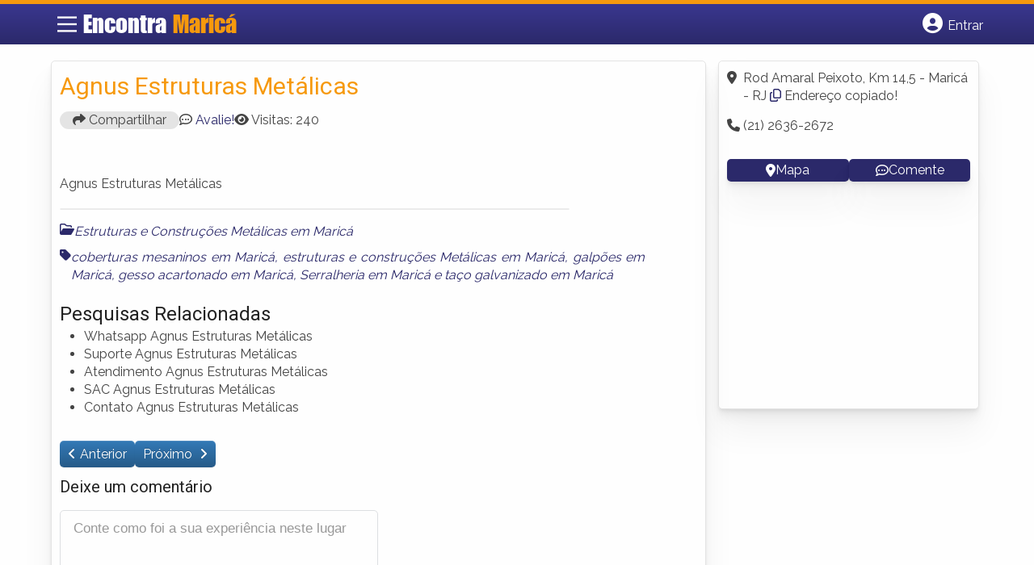

--- FILE ---
content_type: text/html; charset=UTF-8
request_url: https://www.encontramarica.com.br/empresas/agnus-estruturas-metalicas/
body_size: 11133
content:
<!DOCTYPE html><html class="no-js" lang="pt-BR"><head itemscope itemtype="http://schema.org/WebSite"><meta charset="UTF-8">
<!--[if IE ]><meta http-equiv="X-UA-Compatible" content="IE=edge,chrome=1">
<![endif]--><link rel="profile" href="https://gmpg.org/xfn/11" /><meta name="viewport" content="width=device-width, initial-scale=1"><meta name="theme-color" content="#3a378f" media="(prefers-color-scheme: light)"><meta name="theme-color" content="#124f5c" media="(prefers-color-scheme: dark)"><meta name="mobile-web-app-capable" content="yes"><meta name="apple-mobile-web-app-status-bar-style" content="black"><link rel="shortcut icon" type="image/png" href="https://www.encontramarica.com.br/favicon-rj.png" /><meta itemprop="name" content="Encontra Maricá" /><meta itemprop="url" content="https://www.encontramarica.com.br" /><link rel="pingback" href="https://www.encontramarica.com.br/xmlrpc.php" /> <script type="litespeed/javascript">var IMAGE_LOADING='https://www.encontramarica.com.br/wp-content/themes/guia/assets/images/lightbox-ico-loading.gif';var IMAGE_PREV='https://www.encontramarica.com.br/wp-content/themes/guia/assets/images/lightbox-btn-prev.gif';var IMAGE_NEXT='https://www.encontramarica.com.br/wp-content/themes/guia/assets/images/lightbox-btn-next.gif';var IMAGE_CLOSE='https://www.encontramarica.com.br/wp-content/themes/guia/assets/images/lightbox-btn-close.gif';var IMAGE_BLANK='https://www.encontramarica.com.br/wp-content/themes/guia/assets/images/lightbox-blank.gif'</script> <meta name='robots' content='index, follow, max-image-preview:large, max-snippet:-1, max-video-preview:-1' /> <script type="litespeed/javascript">document.documentElement.className=document.documentElement.className.replace(/\bno-js\b/,'js')</script> <title>Agnus Estruturas Metálicas | Encontra Maricá</title><meta name="description" content="Informações sobre Agnus Estruturas Metálicas em Maricá » Empresa de Estruturas e Construções Metálicas  perto de Você! Endereço, whatsapp, telefone, mapa, como chegar -&gt; CLIQUE AQUI" /><link rel="canonical" href="https://www.encontramarica.com.br/empresas/agnus-estruturas-metalicas/" /><meta property="og:locale" content="pt_BR" /><meta property="og:type" content="article" /><meta property="og:title" content="Agnus Estruturas Metálicas | Encontra Maricá" /><meta property="og:description" content="Informações sobre Agnus Estruturas Metálicas em Maricá » Empresa de Estruturas e Construções Metálicas  perto de Você! Endereço, whatsapp, telefone, mapa, como chegar -&gt; CLIQUE AQUI" /><meta property="og:url" content="https://www.encontramarica.com.br/empresas/agnus-estruturas-metalicas/" /><meta property="og:site_name" content="Encontra Maricá" /><meta name="twitter:card" content="summary_large_image" /> <script type="application/ld+json" class="yoast-schema-graph">{"@context":"https://schema.org","@graph":[{"@type":"WebPage","@id":"https://www.encontramarica.com.br/empresas/agnus-estruturas-metalicas/","url":"https://www.encontramarica.com.br/empresas/agnus-estruturas-metalicas/","name":"Agnus Estruturas Metálicas | Encontra Maricá","isPartOf":{"@id":"https://www.encontramarica.com.br/#website"},"datePublished":"2013-01-30T19:08:16+00:00","inLanguage":"pt-BR","potentialAction":[{"@type":"ReadAction","target":["https://www.encontramarica.com.br/empresas/agnus-estruturas-metalicas/"]}]},{"@type":"WebSite","@id":"https://www.encontramarica.com.br/#website","url":"https://www.encontramarica.com.br/","name":"Encontra Maricá","description":"ENCONTRA MARICÁ - O guia comercial de negócios e empresas, cultura e diversão na cidade de Maricá. Feito 100% para você morador!","potentialAction":[{"@type":"SearchAction","target":{"@type":"EntryPoint","urlTemplate":"https://www.encontramarica.com.br/?s={search_term_string}"},"query-input":{"@type":"PropertyValueSpecification","valueRequired":true,"valueName":"search_term_string"}}],"inLanguage":"pt-BR"}]}</script> <link rel='dns-prefetch' href='//cdnjs.cloudflare.com' /><link rel="alternate" type="application/rss+xml" title="Feed para Encontra Maricá &raquo;" href="https://www.encontramarica.com.br/feed/" /><link rel="alternate" type="application/rss+xml" title="Feed de comentários para Encontra Maricá &raquo;" href="https://www.encontramarica.com.br/comments/feed/" /><link rel="alternate" type="application/rss+xml" title="Feed de comentários para Encontra Maricá &raquo; Agnus Estruturas Metálicas" href="https://www.encontramarica.com.br/empresas/agnus-estruturas-metalicas/feed/" /><link data-optimized="2" rel="stylesheet" href="https://www.encontramarica.com.br/wp-content/litespeed/css/1ff46866483499a3a06ffdddca522e06.css?ver=73d57" /> <script type="litespeed/javascript" data-src="https://www.encontramarica.com.br/wp-includes/js/jquery/jquery.min.js" id="jquery-core-js"></script> <script id="customscript-js-extra" type="litespeed/javascript">var mts_customscript={"responsive":"1","nav_menu":"both"}</script> <link rel="https://api.w.org/" href="https://www.encontramarica.com.br/wp-json/" /><link rel="EditURI" type="application/rsd+xml" title="RSD" href="https://www.encontramarica.com.br/xmlrpc.php?rsd" /><link rel='shortlink' href='https://www.encontramarica.com.br/?p=2800' /><link rel="alternate" title="oEmbed (JSON)" type="application/json+oembed" href="https://www.encontramarica.com.br/wp-json/oembed/1.0/embed?url=https%3A%2F%2Fwww.encontramarica.com.br%2Fempresas%2Fagnus-estruturas-metalicas%2F" /><link rel="alternate" title="oEmbed (XML)" type="text/xml+oembed" href="https://www.encontramarica.com.br/wp-json/oembed/1.0/embed?url=https%3A%2F%2Fwww.encontramarica.com.br%2Fempresas%2Fagnus-estruturas-metalicas%2F&#038;format=xml" /> <script type="litespeed/javascript">document.cookie='quads_browser_width='+screen.width</script><script type="litespeed/javascript" data-src="https://pagead2.googlesyndication.com/pagead/js/adsbygoogle.js?client=ca-pub-5823210502176162"
     crossorigin="anonymous"></script><script type="litespeed/javascript">function set_selected_city(city){document.multicity_dl_frm_name.submit()}</script> </head><body data-rsssl=1 id="blog" class="wp-singular empresas-template-default single single-empresas postid-2800 wp-theme-guia main front-end" itemscope itemtype="http://schema.org/WebPage"><div class="main-container"><header id="cabecalho" class="main-header nav navbar-default" role="banner" itemscope itemtype="http://schema.org/WPHeader"><div class="clear" id="catcher"></div><div class="container"><div class="row"><div id="header" class="sticky-navigation"><div class="links-menu-mobile">
<button id="pull" class="menu toggle-mobile-menu" aria-label="Main Menu">
<svg width="40" height="40" viewBox="0 0 100 100">
<path class="line line1" d="M 20,29.000046 H 80.000231 C 80.000231,29.000046 94.498839,28.817352 94.532987,66.711331 94.543142,77.980673 90.966081,81.670246 85.259173,81.668997 79.552261,81.667751 75.000211,74.999942 75.000211,74.999942 L 25.000021,25.000058" />
<path class="line line2" d="M 20,50 H 80" />
<path class="line line3" d="M 20,70.999954 H 80.000231 C 80.000231,70.999954 94.498839,71.182648 94.532987,33.288669 94.543142,22.019327 90.966081,18.329754 85.259173,18.331003 79.552261,18.332249 75.000211,25.000058 75.000211,25.000058 L 25.000021,74.999942" />
</svg>
</button></div><div class="logo-wrap">
<a id="logo" class="text-logo" href="https://www.encontramarica.com.br">Encontra <span>Maricá</a></div><div class="searchform"> <script type="litespeed/javascript" data-src='https://cse.google.com/cse.js?cx=aa38a49507a3a72d4'></script> <div class="gcse-searchbox-only"></div></div>
<button type="button" id="logar" aria-label="Botão Login" onclick="nextElementSibling.classList.toggle('abre');firstChild.classList.toggle('colore');"><span class="fa-solid fa-circle-user"></span> <span class="so_desktop">Entrar</span></button><div id="header_logar" class=""><div class="widget"><ul class="member_link menu-header"><li class="first_li"><a href="https://www.encontramarica.com.br/?pag=registro"><i class="fa fa-building"></i> Cadastrar empresa</a></li><li id="logue"><a href="https://www.encontramarica.com.br/?pag=loggar" rel="nofollow"><i class="fa fa-sign-in"></i> Fazer login</a></li><li id="cadastre"><a href="https://www.encontramarica.com.br/?pag=registro" rel="nofollow"><i class="fa fa-user-plus"></i> Criar conta</a></li></ul></div></div></div></div></div></header><div id="secondary-navigation" class="secondary-navigation container" role="navigation" itemscope itemtype="http://schema.org/SiteNavigationElement"><nav id="menu-desktop" class="navigation clearfix mobile-menu-wrapper"><ul id="menu-novo-menu-desktop" class="menu clearfix"><li id="menu-item-4540" class="menu-item menu-item-type-custom menu-item-object-custom menu-item-4540"><a href="/">Home</a></li><li id="menu-item-4543" class="menu-item menu-item-type-custom menu-item-object-custom menu-item-4543"><a href="http://bit.ly/anunciar-encontrabrasil-geo">Anuncie</a></li></ul><div class="widget"><ul class="member_link menu-header"><li class="first_li"><a href="https://www.encontramarica.com.br/?pag=registro"><i class="fa fa-building"></i> Cadastrar empresa</a></li><li id="logue"><a href="https://www.encontramarica.com.br/?pag=loggar" rel="nofollow"><i class="fa fa-sign-in"></i> Fazer login</a></li><li id="cadastre"><a href="https://www.encontramarica.com.br/?pag=registro" rel="nofollow"><i class="fa fa-user-plus"></i> Criar conta</a></li></ul></div></nav><nav class="navigation mobile-only clearfix mobile-menu-wrapper"><ul><li><a href="https://www.encontramarica.com.br"><span class="fa fa-home"></span> Início</a></li></ul><ul id="menu-menu-mobile" class="menu clearfix"><li id="menu-item-4538" class="menu-item menu-item-type-taxonomy menu-item-object-category menu-item-4538"><a href="https://www.encontramarica.com.br/noticias/"><i class="fa fa-newspaper"></i> Notícias Maricá</a></li><li id="menu-item-4539" class="menu-item menu-item-type-custom menu-item-object-custom menu-item-4539"><a href="http://bit.ly/anunciar-encontrabrasil-geo">Anuncie</a></li></ul><div class="widget"><ul class="member_link menu-header"><li class="first_li"><a href="https://www.encontramarica.com.br/?pag=registro"><i class="fa fa-building"></i> Cadastrar empresa</a></li><li id="logue"><a href="https://www.encontramarica.com.br/?pag=loggar" rel="nofollow"><i class="fa fa-sign-in"></i> Fazer login</a></li><li id="cadastre"><a href="https://www.encontramarica.com.br/?pag=registro" rel="nofollow"><i class="fa fa-user-plus"></i> Criar conta</a></li></ul></div></nav></div><div class="container"><div class="row"><div class="col sobre_empresa"><div class="content-title"><h1 class="nomeempresa">Agnus Estruturas Metálicas</h1></div><div class="single_meta"><p class="compartilhe"><button id="btnCompartilhar"><i class="fa fa-share"></i> Compartilhar</button></p><p id="comentarios"><span class="fa-regular fa-comment-dots"></span> <a href="https://www.encontramarica.com.br/empresas/agnus-estruturas-metalicas/#respond" class="comments_popup_link" >Avalie!</a></p><p id="visitas"><span class="fa fa-eye"></span> <span class="post-total-view">Visitas: 240</span></p></div><div class="entry"><div class="single clear post-2800 empresas type-empresas status-publish hentry categorias-estruturas-e-construcoes-metalicas tags-coberturas-mesaninos-em-marica tags-estruturas-e-construcoes-metalicas-em-marica tags-galpoes-em-marica tags-gesso-acartonado-em-marica tags-serralheria-em-marica tags-taco-galvanizado-em-marica" id="post_2800"><div class="post-meta single_meta"><ul><li class="bannervisita">
<br />
<ins class="adsbygoogle"
style="display:block"
data-ad-client="ca-pub-5823210502176162"
data-ad-slot="6375896165"
data-ad-format="auto"></ins> <script type="litespeed/javascript">(adsbygoogle=window.adsbygoogle||[]).push({})</script> </li></ul></div><div class="post-content"><p>Agnus Estruturas Metálicas</p></div><div id="slider" class="flexslider listing-image" style="height:0px;margin-bottom: 10px;margin-top: 0px;"><ul class="slides"><li>
<img src="" alt="Agnus Estruturas Metálicas - Foto 1" width="" height="" /></li></ul></div><div id="carousel" class="flexslider galleria-carousel" style="display:none;"></div><div class="clearfix"></div><div class="post_bottom"><div class="post-category"><i class="fa-regular fa-folder-open"></i></i><div class="category-links"><a href="https://www.encontramarica.com.br/categorias/estruturas-e-construcoes-metalicas/">Estruturas e Construções Metálicas em Maricá</a></div></div><div class="post-tags"><i class="fa-solid fa-tag"></i><div class="tags-links"><a href="https://www.encontramarica.com.br/tags/coberturas-mesaninos-em-marica/">coberturas mesaninos em Maricá</a>, <a href="https://www.encontramarica.com.br/tags/estruturas-e-construcoes-metalicas-em-marica/">estruturas e construções Metálicas em Maricá</a>, <a href="https://www.encontramarica.com.br/tags/galpoes-em-marica/">galpões em Maricá</a>, <a href="https://www.encontramarica.com.br/tags/gesso-acartonado-em-marica/">gesso acartonado em Maricá</a>, <a href="https://www.encontramarica.com.br/tags/serralheria-em-marica/">Serralheria em Maricá</a> e <a href="https://www.encontramarica.com.br/tags/taco-galvanizado-em-marica/">taço galvanizado em Maricá</a></div></div></div></div><div id="pesquisa-relacionada"><h2>Pesquisas Relacionadas</h2><ul><li>Whatsapp Agnus Estruturas Metálicas</li><li>Suporte Agnus Estruturas Metálicas</li><li>Atendimento  Agnus Estruturas Metálicas</li><li>SAC  Agnus Estruturas Metálicas</li><li>Contato Agnus Estruturas Metálicas</li></ul></div><div id="banner-busca" align="center"><script type="litespeed/javascript" data-src="https://www.google.com/adsense/search/ads.js"></script> <script charset="utf-8" type="litespeed/javascript">(function(g,o){g[o]=g[o]||function(){(g[o].q=g[o].q||[]).push(arguments)},g[o].t=1*new Date})(window,'_googCsa')</script> <script charset="utf-8" type="litespeed/javascript">var textBusca=document.querySelectorAll('.category-links a')[0].innerHTML;var pageOptions={"pubId":"partner-pub-5823210502176162","query":textBusca,"styleId":"6797195449","channel":"7951007765","adsafe":"high"};var adblock1={"container":"banner-busca"};_googCsa('ads',pageOptions,adblock1)</script></div><div class="post-navigation clear"><a class="post-prev btn btn-primary" href="https://www.encontramarica.com.br/empresas/luiz-gesso/">Anterior </a>
<a class="post-next btn btn-primary" href="https://www.encontramarica.com.br/empresas/marcenaria-boqueirao/">
Próximo                        </a></div></div><div id="commentsAdd"><div id="respond" class="box m-t-6"><div id="respond" class="comment-respond"><h3 id="reply-title" class="comment-reply-title"><h4><span>Deixe um comentário</span></h4> <small><a rel="nofollow" id="cancel-comment-reply-link" href="/empresas/agnus-estruturas-metalicas/#respond" style="display:none;">Cancelar resposta</a></small></h3><form action="https://www.encontramarica.com.br/wp-comments-post.php" method="post" id="commentform" class="comment-form"><p class="comment-form-comment"><textarea id="comment" name="comment" cols="45" rows="8" aria-required="true" placeholder="Conte como foi a sua experiência neste lugar"></textarea></p><p class="comment-form-author"><input id="author" name="author" type="text" placeholder="Seu Nome*" value="" size="30" /></p><p class="comment-form-email"><input id="email" name="email" type="text" placeholder="E-mail*" value="" size="30" /></p><p class="comment-form-cookies-consent"><input id="wp-comment-cookies-consent" name="wp-comment-cookies-consent" type="checkbox" value="yes" /> <label for="wp-comment-cookies-consent">Concordo em tornar meu comentário público</label></p><p class="form-submit"><input name="submit" type="submit" id="submit" class="submit" value="Publicar" /> <input type='hidden' name='comment_post_ID' value='2800' id='comment_post_ID' />
<input type='hidden' name='comment_parent' id='comment_parent' value='0' /></p><p style="display: none;"><input type="hidden" id="akismet_comment_nonce" name="akismet_comment_nonce" value="c20b8c100d" /></p><p style="display: none !important;" class="akismet-fields-container" data-prefix="ak_"><label>&#916;<textarea name="ak_hp_textarea" cols="45" rows="8" maxlength="100"></textarea></label><input type="hidden" id="ak_js_1" name="ak_js" value="121"/><script type="litespeed/javascript">document.getElementById("ak_js_1").setAttribute("value",(new Date()).getTime())</script></p></form></div></div></div><div class="related_listing"><h3>Locais Próximos - Onde Fica:</h3><ul id="outras-empresas"><li class="clearfix" class="related-post"><h3> <em>Distância de 2 Km </em> - <a href="https://www.encontramarica.com.br/empresas/faem-ferdata-do-alcantara-estruturas-metalicas/" > FAEM-Ferdata do Alcântara Estruturas Metálicas </a></h3></li></ul></div><div align="center">
<ins class="adsbygoogle"
style="display:block; text-align:center;"
data-ad-layout="in-article"
data-ad-format="fluid"
data-ad-client="ca-pub-5823210502176162"
data-ad-slot="9171087637"></ins> <script type="litespeed/javascript">(adsbygoogle=window.adsbygoogle||[]).push({})</script> <br>
<ins class="adsbygoogle"
style="display:block"
data-ad-format="autorelaxed"
data-ad-client="ca-pub-5823210502176162"
data-ad-slot="2672334878"></ins> <script type="litespeed/javascript">(adsbygoogle=window.adsbygoogle||[]).push({})</script></div></div><aside id="sidebar" class="sidebar col ebr-sidebar-sobre" role="complementary" itemscope itemtype="http://schema.org/WPSideBar"><div id="sobre_empresa_sidebar" class="sidebar right right_col"><div class="company_info"><p> <span class="fa-solid fa-location-dot"></span> <span class="endereco-conteudo"><span id="endereco">Rod Amaral Peixoto, Km 14,5 - Maricá - RJ  </span>  <i class="fa-regular fa-copy" onclick="copyAddress()"></i> <span id="mensagem-copiada">Endereço copiado!</span> </span></p><p> <span class="fa fa-phone"> </span>  (21) 2636-2672</p></p><p class="links mapa_comente">
<a href="javascript:void(0);" onclick="montamapa()" id="i_mapa">
<span class="fa-solid fa-location-dot"></span> Mapa
</a>
<a href="https://www.encontramarica.com.br/empresas/agnus-estruturas-metalicas/#respond" class="i_comente">
<span class="fa-regular fa-comment-dots"></span> Comente
</a></p><div class="modal fade" id="mapModal" tabindex="-1" aria-labelledby="mapModalLabel" aria-hidden="true"><div class="modal-dialog modal-lg"><div class="modal-content"><div class="modal-header"><h5 class="modal-title" id="mapModalLabel">Como Chegar</h5>
<button type="button" class="btn-close" data-bs-dismiss="modal" aria-label="Close"> <i class="fa fa-close"></i> </button></div><div class="modal-body"><div id="mapContainer" style="width:100%; height:360px;"></div></div></div></div></div> <script type="litespeed/javascript">function montamapa(){var enderecoFormatado='Rod-Amaral-Peixoto,Km-14,5-Maricá-RJ';var $=jQuery.noConflict();var iframe=$('<iframe>',{src:'https://www.google.com/maps?q='+enderecoFormatado+'&output=embed',width:'100%',height:'360px',frameborder:'0',allowfullscreen:!0});$('#mapContainer').html(iframe);$('#mapModal').modal('toggle')}
jQuery(document).ready(function($){$('.btn-close').on('click',function(){$('#mapModal').modal('hide');$('#mapContainer').html('')})})</script> </div><div class="company_info2"></div></div><div class="widget advt_widget">
<ins class="adsbygoogle"
style="display:inline-block;width:300px;height:250px"
data-ad-client="ca-pub-5823210502176162"
data-ad-slot="2769479760"></ins> <script type="litespeed/javascript">(adsbygoogle=window.adsbygoogle||[]).push({})</script> </div></aside></div></div> <script async type="litespeed/javascript">jQuery(window).load(function(){jQuery('#carousel').flexslider({animation:"slide",controlNav:!1,directionNav:!1,animationLoop:!1,slideshow:!1,itemWidth:150,itemMargin:5,asNavFor:'#slider'});jQuery('#slider').flexslider({animation:"slide",controlNav:!1,animationLoop:!1,smoothHeight:!0,animateHeight:!1,slideshow:!1,sync:"#carousel"});if(window.innerWidth<500){var altura=window.innerWidth-20;jQuery('#slider').css('max-height',altura+'px')}});jQuery(document).ready(function($){var postID=2800;$.ajax({url:'https://www.encontramarica.com.br/wp-admin/admin-ajax.php',type:'POST',data:{action:'save_post_view_count',post_id:postID},success:function(response){console.log('Visita registrada com sucesso.')}})})</script> </div><footer id="site-footer" role="contentinfo" itemscope itemtype="http://schema.org/WPFooter"><div class="footer-widgets first-footer-widgets widgets-num-3"><div class="container"><div class="row"><div class="f-widget f-widget-1"><div id="text-10" class="widget widget_text"><h3 class="widget-title">Encontra <span>Maricá</span></h3><div class="textwidget"><p>O melhor de Maricá num só lugar! Dicas, onde ir, o que fazer, as melhores empresas, locais, serviços e muito mais no guia Encontra Maricá.</p></div></div><div id="social-profile-icons-3" class="widget social-profile-icons"><div class="social-profile-icons"><ul class=""><li class="social-facebook"><a title="Facebook" href="https://www.facebook.com/rjmarica" target="_blank"><i class="fa-brands fa-facebook-f"></i></a></li><li class="social-twitter"><a title="Twitter" href="https://twitter.com/rj_marica" target="_blank"><i class="fa-brands fa-x-twitter"></i></a></li></ul></div></div></div><div class="f-widget f-widget-2"><div id="custom_html-2" class="widget_text widget widget_custom_html"><h3 class="widget-title">Links Rápidos</h3><div class="textwidget custom-html-widget"><div class="links-rapidos"><p>
<i class="fa fa-map-signs"></i> <a href="/sobre-marica/" title="EncontraMarica Sobre">Sobre EncontraMarica</a></p><p>
<i class="fa fa-envelope" aria-hidden="true"></i> <a href="/contato/" rel="nofollow" class="rodape" title="Fale com o EncontraMarica">Fale com o EncontraMarica</a></p><p>
<i class="fa fa-bullhorn" aria-hidden="true"></i> <strong>ANUNCIE</strong>: <a href="/anuncie/" title="Anuncie com destaque" style="margin-left:8px;">Com destaque</a> &nbsp;| <a id="anungratis" href="/?pag=registro" title="Anuncie grátis" style="margin-left:8px;">Grátis</a></p></div></div></div></div><div class="f-widget last f-widget-3"><div id="newsletterwidget-2" class="widget widget_newsletterwidget"><h3 class="widget-title">Novidades por e-mail</h3><p>Receba grátis as principais notícias, dicas e promoções</p><div class="tnp tnp-subscription tnp-widget"><form method="post" action="https://www.encontramarica.com.br/wp-admin/admin-ajax.php?action=tnp&amp;na=s">
<input type="hidden" name="nr" value="widget">
<input type="hidden" name="nlang" value=""><div class="tnp-field tnp-field-email"><input class="tnp-email" type="email" name="ne" id="tnp-1" value="" placeholder="digite seu e-mail..." required></div><div class="tnp-field tnp-field-button" style="text-align: left"><input class="tnp-submit" type="submit" value="Enviar" style=""></div></form></div></div></div></div></div></div><div class="copyrights"><div class="container"><div class="row" id="copyright-note">
<span><a href="https://www.encontramarica.com.br/termos-de-servico/">Termos</a> | <a href="https://www.encontramarica.com.br/politica-de-privacidade/">Privacidade</a> | <a href="https://www.encontramarica.com.br/sitemap/">Sitemap</a></span><div class="to-top">Criado com ❤️ e ☕ pelo time do EncontraBrasil&nbsp;</div></div></div></div></footer></div> <script type="speculationrules">{"prefetch":[{"source":"document","where":{"and":[{"href_matches":"\/*"},{"not":{"href_matches":["\/wp-*.php","\/wp-admin\/*","\/wp-content\/uploads\/*","\/wp-content\/*","\/wp-content\/plugins\/*","\/wp-content\/themes\/guia\/*","\/*\\?(.+)"]}},{"not":{"selector_matches":"a[rel~=\"nofollow\"]"}},{"not":{"selector_matches":".no-prefetch, .no-prefetch a"}}]},"eagerness":"conservative"}]}</script> <script id="jquery-lightbox-js-after" type="litespeed/javascript">jQuery(function(){jQuery(".listing-image a.listing_img").lightBox()})</script> <script id="newsletter-js-extra" type="litespeed/javascript">var newsletter_data={"action_url":"https:\/\/www.encontramarica.com.br\/wp-admin\/admin-ajax.php"}</script>  <script type="litespeed/javascript">var sc_project=8259106;var sc_invisible=1;var sc_security="0c88f864"</script> <script
src="https://www.statcounter.com/counter/counter.js"></script>  <script data-no-optimize="1">window.lazyLoadOptions=Object.assign({},{threshold:300},window.lazyLoadOptions||{});!function(t,e){"object"==typeof exports&&"undefined"!=typeof module?module.exports=e():"function"==typeof define&&define.amd?define(e):(t="undefined"!=typeof globalThis?globalThis:t||self).LazyLoad=e()}(this,function(){"use strict";function e(){return(e=Object.assign||function(t){for(var e=1;e<arguments.length;e++){var n,a=arguments[e];for(n in a)Object.prototype.hasOwnProperty.call(a,n)&&(t[n]=a[n])}return t}).apply(this,arguments)}function o(t){return e({},at,t)}function l(t,e){return t.getAttribute(gt+e)}function c(t){return l(t,vt)}function s(t,e){return function(t,e,n){e=gt+e;null!==n?t.setAttribute(e,n):t.removeAttribute(e)}(t,vt,e)}function i(t){return s(t,null),0}function r(t){return null===c(t)}function u(t){return c(t)===_t}function d(t,e,n,a){t&&(void 0===a?void 0===n?t(e):t(e,n):t(e,n,a))}function f(t,e){et?t.classList.add(e):t.className+=(t.className?" ":"")+e}function _(t,e){et?t.classList.remove(e):t.className=t.className.replace(new RegExp("(^|\\s+)"+e+"(\\s+|$)")," ").replace(/^\s+/,"").replace(/\s+$/,"")}function g(t){return t.llTempImage}function v(t,e){!e||(e=e._observer)&&e.unobserve(t)}function b(t,e){t&&(t.loadingCount+=e)}function p(t,e){t&&(t.toLoadCount=e)}function n(t){for(var e,n=[],a=0;e=t.children[a];a+=1)"SOURCE"===e.tagName&&n.push(e);return n}function h(t,e){(t=t.parentNode)&&"PICTURE"===t.tagName&&n(t).forEach(e)}function a(t,e){n(t).forEach(e)}function m(t){return!!t[lt]}function E(t){return t[lt]}function I(t){return delete t[lt]}function y(e,t){var n;m(e)||(n={},t.forEach(function(t){n[t]=e.getAttribute(t)}),e[lt]=n)}function L(a,t){var o;m(a)&&(o=E(a),t.forEach(function(t){var e,n;e=a,(t=o[n=t])?e.setAttribute(n,t):e.removeAttribute(n)}))}function k(t,e,n){f(t,e.class_loading),s(t,st),n&&(b(n,1),d(e.callback_loading,t,n))}function A(t,e,n){n&&t.setAttribute(e,n)}function O(t,e){A(t,rt,l(t,e.data_sizes)),A(t,it,l(t,e.data_srcset)),A(t,ot,l(t,e.data_src))}function w(t,e,n){var a=l(t,e.data_bg_multi),o=l(t,e.data_bg_multi_hidpi);(a=nt&&o?o:a)&&(t.style.backgroundImage=a,n=n,f(t=t,(e=e).class_applied),s(t,dt),n&&(e.unobserve_completed&&v(t,e),d(e.callback_applied,t,n)))}function x(t,e){!e||0<e.loadingCount||0<e.toLoadCount||d(t.callback_finish,e)}function M(t,e,n){t.addEventListener(e,n),t.llEvLisnrs[e]=n}function N(t){return!!t.llEvLisnrs}function z(t){if(N(t)){var e,n,a=t.llEvLisnrs;for(e in a){var o=a[e];n=e,o=o,t.removeEventListener(n,o)}delete t.llEvLisnrs}}function C(t,e,n){var a;delete t.llTempImage,b(n,-1),(a=n)&&--a.toLoadCount,_(t,e.class_loading),e.unobserve_completed&&v(t,n)}function R(i,r,c){var l=g(i)||i;N(l)||function(t,e,n){N(t)||(t.llEvLisnrs={});var a="VIDEO"===t.tagName?"loadeddata":"load";M(t,a,e),M(t,"error",n)}(l,function(t){var e,n,a,o;n=r,a=c,o=u(e=i),C(e,n,a),f(e,n.class_loaded),s(e,ut),d(n.callback_loaded,e,a),o||x(n,a),z(l)},function(t){var e,n,a,o;n=r,a=c,o=u(e=i),C(e,n,a),f(e,n.class_error),s(e,ft),d(n.callback_error,e,a),o||x(n,a),z(l)})}function T(t,e,n){var a,o,i,r,c;t.llTempImage=document.createElement("IMG"),R(t,e,n),m(c=t)||(c[lt]={backgroundImage:c.style.backgroundImage}),i=n,r=l(a=t,(o=e).data_bg),c=l(a,o.data_bg_hidpi),(r=nt&&c?c:r)&&(a.style.backgroundImage='url("'.concat(r,'")'),g(a).setAttribute(ot,r),k(a,o,i)),w(t,e,n)}function G(t,e,n){var a;R(t,e,n),a=e,e=n,(t=Et[(n=t).tagName])&&(t(n,a),k(n,a,e))}function D(t,e,n){var a;a=t,(-1<It.indexOf(a.tagName)?G:T)(t,e,n)}function S(t,e,n){var a;t.setAttribute("loading","lazy"),R(t,e,n),a=e,(e=Et[(n=t).tagName])&&e(n,a),s(t,_t)}function V(t){t.removeAttribute(ot),t.removeAttribute(it),t.removeAttribute(rt)}function j(t){h(t,function(t){L(t,mt)}),L(t,mt)}function F(t){var e;(e=yt[t.tagName])?e(t):m(e=t)&&(t=E(e),e.style.backgroundImage=t.backgroundImage)}function P(t,e){var n;F(t),n=e,r(e=t)||u(e)||(_(e,n.class_entered),_(e,n.class_exited),_(e,n.class_applied),_(e,n.class_loading),_(e,n.class_loaded),_(e,n.class_error)),i(t),I(t)}function U(t,e,n,a){var o;n.cancel_on_exit&&(c(t)!==st||"IMG"===t.tagName&&(z(t),h(o=t,function(t){V(t)}),V(o),j(t),_(t,n.class_loading),b(a,-1),i(t),d(n.callback_cancel,t,e,a)))}function $(t,e,n,a){var o,i,r=(i=t,0<=bt.indexOf(c(i)));s(t,"entered"),f(t,n.class_entered),_(t,n.class_exited),o=t,i=a,n.unobserve_entered&&v(o,i),d(n.callback_enter,t,e,a),r||D(t,n,a)}function q(t){return t.use_native&&"loading"in HTMLImageElement.prototype}function H(t,o,i){t.forEach(function(t){return(a=t).isIntersecting||0<a.intersectionRatio?$(t.target,t,o,i):(e=t.target,n=t,a=o,t=i,void(r(e)||(f(e,a.class_exited),U(e,n,a,t),d(a.callback_exit,e,n,t))));var e,n,a})}function B(e,n){var t;tt&&!q(e)&&(n._observer=new IntersectionObserver(function(t){H(t,e,n)},{root:(t=e).container===document?null:t.container,rootMargin:t.thresholds||t.threshold+"px"}))}function J(t){return Array.prototype.slice.call(t)}function K(t){return t.container.querySelectorAll(t.elements_selector)}function Q(t){return c(t)===ft}function W(t,e){return e=t||K(e),J(e).filter(r)}function X(e,t){var n;(n=K(e),J(n).filter(Q)).forEach(function(t){_(t,e.class_error),i(t)}),t.update()}function t(t,e){var n,a,t=o(t);this._settings=t,this.loadingCount=0,B(t,this),n=t,a=this,Y&&window.addEventListener("online",function(){X(n,a)}),this.update(e)}var Y="undefined"!=typeof window,Z=Y&&!("onscroll"in window)||"undefined"!=typeof navigator&&/(gle|ing|ro)bot|crawl|spider/i.test(navigator.userAgent),tt=Y&&"IntersectionObserver"in window,et=Y&&"classList"in document.createElement("p"),nt=Y&&1<window.devicePixelRatio,at={elements_selector:".lazy",container:Z||Y?document:null,threshold:300,thresholds:null,data_src:"src",data_srcset:"srcset",data_sizes:"sizes",data_bg:"bg",data_bg_hidpi:"bg-hidpi",data_bg_multi:"bg-multi",data_bg_multi_hidpi:"bg-multi-hidpi",data_poster:"poster",class_applied:"applied",class_loading:"litespeed-loading",class_loaded:"litespeed-loaded",class_error:"error",class_entered:"entered",class_exited:"exited",unobserve_completed:!0,unobserve_entered:!1,cancel_on_exit:!0,callback_enter:null,callback_exit:null,callback_applied:null,callback_loading:null,callback_loaded:null,callback_error:null,callback_finish:null,callback_cancel:null,use_native:!1},ot="src",it="srcset",rt="sizes",ct="poster",lt="llOriginalAttrs",st="loading",ut="loaded",dt="applied",ft="error",_t="native",gt="data-",vt="ll-status",bt=[st,ut,dt,ft],pt=[ot],ht=[ot,ct],mt=[ot,it,rt],Et={IMG:function(t,e){h(t,function(t){y(t,mt),O(t,e)}),y(t,mt),O(t,e)},IFRAME:function(t,e){y(t,pt),A(t,ot,l(t,e.data_src))},VIDEO:function(t,e){a(t,function(t){y(t,pt),A(t,ot,l(t,e.data_src))}),y(t,ht),A(t,ct,l(t,e.data_poster)),A(t,ot,l(t,e.data_src)),t.load()}},It=["IMG","IFRAME","VIDEO"],yt={IMG:j,IFRAME:function(t){L(t,pt)},VIDEO:function(t){a(t,function(t){L(t,pt)}),L(t,ht),t.load()}},Lt=["IMG","IFRAME","VIDEO"];return t.prototype={update:function(t){var e,n,a,o=this._settings,i=W(t,o);{if(p(this,i.length),!Z&&tt)return q(o)?(e=o,n=this,i.forEach(function(t){-1!==Lt.indexOf(t.tagName)&&S(t,e,n)}),void p(n,0)):(t=this._observer,o=i,t.disconnect(),a=t,void o.forEach(function(t){a.observe(t)}));this.loadAll(i)}},destroy:function(){this._observer&&this._observer.disconnect(),K(this._settings).forEach(function(t){I(t)}),delete this._observer,delete this._settings,delete this.loadingCount,delete this.toLoadCount},loadAll:function(t){var e=this,n=this._settings;W(t,n).forEach(function(t){v(t,e),D(t,n,e)})},restoreAll:function(){var e=this._settings;K(e).forEach(function(t){P(t,e)})}},t.load=function(t,e){e=o(e);D(t,e)},t.resetStatus=function(t){i(t)},t}),function(t,e){"use strict";function n(){e.body.classList.add("litespeed_lazyloaded")}function a(){console.log("[LiteSpeed] Start Lazy Load"),o=new LazyLoad(Object.assign({},t.lazyLoadOptions||{},{elements_selector:"[data-lazyloaded]",callback_finish:n})),i=function(){o.update()},t.MutationObserver&&new MutationObserver(i).observe(e.documentElement,{childList:!0,subtree:!0,attributes:!0})}var o,i;t.addEventListener?t.addEventListener("load",a,!1):t.attachEvent("onload",a)}(window,document);</script><script data-no-optimize="1">window.litespeed_ui_events=window.litespeed_ui_events||["mouseover","click","keydown","wheel","touchmove","touchstart"];var urlCreator=window.URL||window.webkitURL;function litespeed_load_delayed_js_force(){console.log("[LiteSpeed] Start Load JS Delayed"),litespeed_ui_events.forEach(e=>{window.removeEventListener(e,litespeed_load_delayed_js_force,{passive:!0})}),document.querySelectorAll("iframe[data-litespeed-src]").forEach(e=>{e.setAttribute("src",e.getAttribute("data-litespeed-src"))}),"loading"==document.readyState?window.addEventListener("DOMContentLoaded",litespeed_load_delayed_js):litespeed_load_delayed_js()}litespeed_ui_events.forEach(e=>{window.addEventListener(e,litespeed_load_delayed_js_force,{passive:!0})});async function litespeed_load_delayed_js(){let t=[];for(var d in document.querySelectorAll('script[type="litespeed/javascript"]').forEach(e=>{t.push(e)}),t)await new Promise(e=>litespeed_load_one(t[d],e));document.dispatchEvent(new Event("DOMContentLiteSpeedLoaded")),window.dispatchEvent(new Event("DOMContentLiteSpeedLoaded"))}function litespeed_load_one(t,e){console.log("[LiteSpeed] Load ",t);var d=document.createElement("script");d.addEventListener("load",e),d.addEventListener("error",e),t.getAttributeNames().forEach(e=>{"type"!=e&&d.setAttribute("data-src"==e?"src":e,t.getAttribute(e))});let a=!(d.type="text/javascript");!d.src&&t.textContent&&(d.src=litespeed_inline2src(t.textContent),a=!0),t.after(d),t.remove(),a&&e()}function litespeed_inline2src(t){try{var d=urlCreator.createObjectURL(new Blob([t.replace(/^(?:<!--)?(.*?)(?:-->)?$/gm,"$1")],{type:"text/javascript"}))}catch(e){d="data:text/javascript;base64,"+btoa(t.replace(/^(?:<!--)?(.*?)(?:-->)?$/gm,"$1"))}return d}</script><script data-no-optimize="1">var litespeed_vary=document.cookie.replace(/(?:(?:^|.*;\s*)_lscache_vary\s*\=\s*([^;]*).*$)|^.*$/,"");litespeed_vary||fetch("/wp-content/plugins/litespeed-cache/guest.vary.php",{method:"POST",cache:"no-cache",redirect:"follow"}).then(e=>e.json()).then(e=>{console.log(e),e.hasOwnProperty("reload")&&"yes"==e.reload&&(sessionStorage.setItem("litespeed_docref",document.referrer),window.location.reload(!0))});</script><script data-optimized="1" type="litespeed/javascript" data-src="https://www.encontramarica.com.br/wp-content/litespeed/js/2ad5aba005f8357f46f122631b641d79.js?ver=73d57"></script><script defer src="https://static.cloudflareinsights.com/beacon.min.js/vcd15cbe7772f49c399c6a5babf22c1241717689176015" integrity="sha512-ZpsOmlRQV6y907TI0dKBHq9Md29nnaEIPlkf84rnaERnq6zvWvPUqr2ft8M1aS28oN72PdrCzSjY4U6VaAw1EQ==" data-cf-beacon='{"version":"2024.11.0","token":"fde38501aac749629e176ea618abf6e9","r":1,"server_timing":{"name":{"cfCacheStatus":true,"cfEdge":true,"cfExtPri":true,"cfL4":true,"cfOrigin":true,"cfSpeedBrain":true},"location_startswith":null}}' crossorigin="anonymous"></script>
</body></html>
<!-- Page optimized by LiteSpeed Cache @2026-01-16 13:04:31 -->

<!-- Page cached by LiteSpeed Cache 7.6.2 on 2026-01-16 13:04:31 -->
<!-- Guest Mode -->
<!-- QUIC.cloud UCSS in queue -->